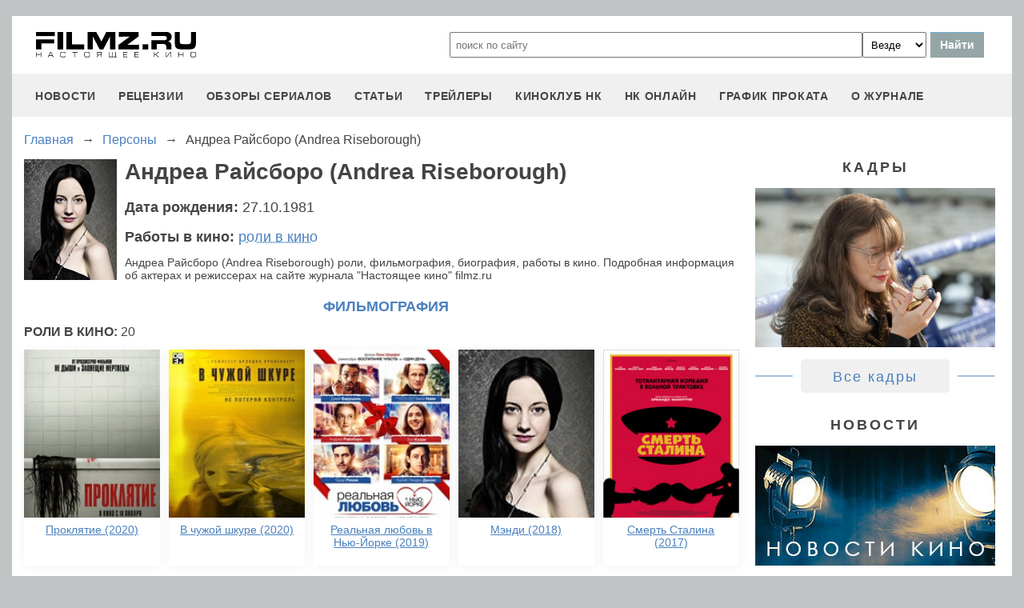

--- FILE ---
content_type: text/html
request_url: https://filmz.ru/person/13518/
body_size: 6145
content:
<!doctype html>
<html>
<head> 
	<meta name="robots" content="index, follow" />
	<meta charset="utf-8">
	<title>Андреа Райсборо (Andrea Riseborough) роли, фильмография, биография, работы в кино</title>
	<meta name="description" content="Андреа Райсборо (Andrea Riseborough) роли, фильмография, биография, работы в кино. Подробная информация об актерах и режиссерах на сайте журнала "Настоящее кино" filmz.ru"/>
	<link rel="canonical" href="https://filmz.ru/person/13518/" />
	
	<meta name="yandex-verification" content="bc7ae021ef153076" />
	<meta name="yandex-verification" content="bc7ae021ef153076" />	
	<meta name='wmail-verification' content='9d8da32f07f202cbe7c9aa8807044980' />
	<meta name="yandex-verification" content="bc7ae021ef153076" />
	<meta name="yandex-verification" content="46785000e458c7d5" /> 
	<meta name="twitter:card" content="summary">
	<meta name="twitter:site" content="@filmzru">
		<meta property="og:title" content='Андреа Райсборо (Andrea Riseborough) роли, фильмография, биография, работы в кино'>
	<meta property="twitter:title" content='Андреа Райсборо (Andrea Riseborough) роли, фильмография, биография, работы в кино'>
		<meta property="og:description" content='Андреа Райсборо (Andrea Riseborough) роли, фильмография, биография, работы в кино. Подробная информация об актерах и режиссерах на сайте журнала "Настоящее кино" filmz.ru'>
	<meta property="twitter:description" content='Андреа Райсборо (Andrea Riseborough) роли, фильмография, биография, работы в кино. Подробная информация об актерах и режиссерах на сайте журнала "Настоящее кино" filmz.ru'>
	<meta name="viewport" content="width=device-width, initial-scale=1">
	<link rel="stylesheet" href="/new-site/new.css?v=35">
	
	<link rel="stylesheet" href="/new-site/css/person.css?v=7">		
	<link rel="preconnect" href="https://fonts.googleapis.com">
	<link rel="preconnect" href="https://fonts.gstatic.com" crossorigin>
	<link href="https://fonts.googleapis.com/css2?family=Roboto:ital,wght@0,100;0,400;1,700&display=swap" rel="stylesheet">
	
	<!-- Yandex.RTB -->
	<script>window.yaContextCb=window.yaContextCb||[]</script>
	<script src="https://yandex.ru/ads/system/context.js" async></script>
	
	<script charset="UTF-8" src="//web.webpushs.com/js/push/aa619ef579a89514baf7e50717cbfa25_1.js" async></script>
</head>
<body>
	<header>
		<div class="top">
			<a href="/" class="logo"></a>
			<form id="search_form" onsubmit="search1(this); return false;" rel="search" action="//www.filmz.ru/search/" method="GET" accept-charset="utf-8" name="search_form">
				<input type="text" name="search" maxlength="70" value="" placeholder="поиск по сайту" class="mainsearch" autocomplete="off">
				<select name="where_search" onchange="suggestionsearch_dropdown_choice(this);">
					<option value="all">Везде</option>
					<option value="articles">Статьи</option>
					<option value="films">Фильмы</option>
					<option value="movies">Кинотеатры</option>
					<option value="persons">Персоны</option>
					<option value="blogs">Блоги</option>
					<option value="articles_texts">В текстах статей</option>
					<option value="status">Мысли</option>
					<option value="events">События</option>
					<option value="comments">Комментарии</option>
					<option value="tops">ТОПы по теме</option>
				</select>
				<input type="submit" value="Найти">
			</form>
		</div>
		<div id="yandex_rtb_R-A-1627918-3"></div><script>window.yaContextCb.push(()=>{Ya.Context.AdvManager.render({renderTo: 'yandex_rtb_R-A-1627918-3',blockId: 'R-A-1627918-3'})})</script>		<input id="menu-toggle" class="menu-toggle" type="checkbox" />
		<label class="menu-btn" for="menu-toggle">
		<span></span>
		</label>
		<nav class="menu-box">
			<div>
				<a href="/news/">новости</a>
			</div>
			<div>
				<a href="/pub/7/">рецензии</a>
			</div>
			<div>
				<a href="/pub/?tags=158">обзоры сериалов</a>
			</div>
			<div>
				<a href="/pub/2/">статьи</a>
			</div>
			<div>
				<a href="/videos/">трейлеры</a>
			</div>
			<div>
				<a class="menu-item" href="#">киноклуб НК</a>
				<input id="submenu-4" class="menu-toggle" type="checkbox" />
				<label for="submenu-4" class="menu-item">киноклуб НК</label>
				<div>
					<a class="menu-item" href="/club/statuses/">мысли читателей</a>
					<a class="menu-item" href="/blogs/">блоги</a><a class="menu-item" href="/club/reviews/">читательские рецензии</a>
				</div>
			</div>
			<div>
				<a href="/serials/">НК ОНЛАЙН</a>
			</div>
			<div>
				<a href="/releases/">график проката</a>
			</div>
			<div>
				<a href="#" class="menu-item">О журнале</a>
				<input id="submenu-5" class="menu-toggle" type="checkbox" />
				<label for="submenu-5" class="menu-item">О журнале</label>
				<div>
					<a class="menu-item" href="/feedback/">контакты</a>
					<a class="menu-item" href="/pub/10/3450_1.htm">размещение рекламы</a>
					<a class="menu-item" href="/projects/">работы web-студии</a>
					<a class="menu-item" href="/pub/18/">архивы журнала</a>
					<a class="menu-item" href="/help/">НК-помощник</a>
					<a class="menu-item" href="/pub/1/">прочее</a>
				</div>
			</div>
		</nav>
	</header>
<section class="main">
	<div class="breadcrumbs" itemprop="http://schema.org/breadcrumb" itemscope="" itemtype="http://schema.org/BreadcrumbList">
		<div class="row" itemprop="itemListElement" itemscope="" itemtype="http://schema.org/ListItem">
			<a href="/" title="Главная" itemprop="item">
				<span itemprop="name">Главная</span>
			</a>
			<meta itemprop="position" content="1">
		</div>
		<div class="arrow">→</div>
		<div class="row" itemprop="itemListElement" itemscope="" itemtype="http://schema.org/ListItem">
			<a href="/people/" itemprop="item">
				<span itemprop="name">Персоны</span>
			</a>
			<meta itemprop="position" content="2">
		</div>
		<div class="arrow">→</div>
		<div class="row" itemprop="itemListElement" itemscope="" itemtype="http://schema.org/ListItem">
			<span itemprop="name">Андреа Райсборо (Andrea Riseborough)</span>
			<meta itemprop="position" content="3">
		</div>
	</div>
	<div class="left">
		<div class="biography">
			<img src="http://media.filmz.ru/photos/small/s_71452.jpg" alt="Андреа Райсборо (Andrea Riseborough)" title="Андреа Райсборо (Andrea Riseborough)">
			<h1>Андреа Райсборо (Andrea Riseborough)</h1>
			<div class="birthday">Дата рождения: <span>27.10.1981</span></div>
			<div class="work">Работы в кино: <a href="#work1">роли в кино</a></div>
			Андреа Райсборо (Andrea Riseborough) роли, фильмография, биография, работы в кино. Подробная информация об актерах и режиссерах на сайте журнала "Настоящее кино" filmz.ru		</div>
		<div class="filmography">
			<h2>Фильмография</h2>
							<div id="work1" class="position">роли в кино: <span>20</span></div>
				<div class="main-anons">
											<a href="https://filmz.ru/film/14420/">
							<div style="height:210px;background-size: cover;background-image:url(https://media.filmz.ru/photos/small/s_258495.jpg"></div>
							<span>Проклятие (2020)</span>
						</a>
											<a href="https://filmz.ru/film/15176/">
							<div style="height:210px;background-size: cover;background-image:url(https://media.filmz.ru/photos/small/s_262515.jpg"></div>
							<span>В чужой шкуре (2020)</span>
						</a>
											<a href="https://filmz.ru/film/14552/">
							<div style="height:210px;background-size: cover;background-image:url(https://media.filmz.ru/photos/small/s_258224.jpg"></div>
							<span>Реальная любовь в Нью-Йорке (2019)</span>
						</a>
											<a href="https://filmz.ru/film/13778/">
							<div style="height:210px;background-size: cover;background-image:url(https://media.filmz.ru/photos/small/s_71452.jpg"></div>
							<span>Мэнди (2018)</span>
						</a>
											<a href="https://filmz.ru/film/13152/">
							<div style="height:210px;background-size: cover;background-image:url(https://media.filmz.ru/photos/small/s_241526.jpg"></div>
							<span>Смерть Сталина (2017)</span>
						</a>
											<a href="https://filmz.ru/film/11974/">
							<div style="height:210px;background-size: cover;background-image:url(https://media.filmz.ru/photos/small/s_238629.jpg"></div>
							<span>Битва полов (2017)</span>
						</a>
											<a href="https://filmz.ru/film/11886/">
							<div style="height:210px;background-size: cover;background-image:url(https://media.filmz.ru/photos/small/s_233343.jpg"></div>
							<span>Под покровом ночи (2016)</span>
						</a>
											<a href="https://filmz.ru/film/12600/">
							<div style="height:210px;background-size: cover;background-image:url(https://media.filmz.ru/photos/small/s_219356.jpg"></div>
							<span>Родословная* (2015-)</span>
						</a>
											<a href="https://filmz.ru/film/9043/">
							<div style="height:210px;background-size: cover;background-image:url(https://media.filmz.ru/photos/small/s_201142.jpg"></div>
							<span>Бёрдмэн (2014)</span>
						</a>
											<a href="https://filmz.ru/film/8374/">
							<div style="height:210px;background-size: cover;background-image:url(https://media.filmz.ru/photos/small/s_230184.jpg"></div>
							<span>Затаившись (2013)</span>
						</a>
											<a href="https://filmz.ru/film/7477/">
							<div style="height:210px;background-size: cover;background-image:url(https://media.filmz.ru/photos/small/s_155616.jpg"></div>
							<span>Добро пожаловать в капкан (2013)</span>
						</a>
											<a href="https://filmz.ru/film/6455/">
							<div style="height:210px;background-size: cover;background-image:url(https://media.filmz.ru/photos/small/s_152219.jpg"></div>
							<span>Обливион (2013)</span>
						</a>
											<a href="https://filmz.ru/film/7531/">
							<div style="height:210px;background-size: cover;background-image:url(https://media.filmz.ru/photos/small/s_109161.jpg"></div>
							<span>Разъединенные* (2012)</span>
						</a>
											<a href="https://filmz.ru/film/6477/">
							<div style="height:210px;background-size: cover;background-image:url(https://media.filmz.ru/photos/small/s_144234.jpg"></div>
							<span>Тайный игрок (2012)</span>
						</a>
											<a href="https://filmz.ru/film/7206/">
							<div style="height:210px;background-size: cover;background-image:url(https://media.filmz.ru/photos/small/s_98039.jpg"></div>
							<span>Сопротивление* (2011)</span>
						</a>
											<a href="https://filmz.ru/film/6328/">
							<div style="height:210px;background-size: cover;background-image:url(https://media.filmz.ru/photos/small/s_107112.jpg"></div>
							<span>МЫ. Верим в любовь (2011)</span>
						</a>
											<a href="https://filmz.ru/film/6864/">
							<div style="height:210px;background-size: cover;background-image:url(https://media.filmz.ru/photos/small/s_86417.jpg"></div>
							<span>Брайтонский леденец* (2010)</span>
						</a>
											<a href="https://filmz.ru/film/804/">
							<div style="height:210px;background-size: cover;background-image:url(https://media.filmz.ru/photos/small/s_64020.jpg"></div>
							<span>Не отпускай меня (2010)</span>
						</a>
											<a href="https://filmz.ru/film/4602/">
							<div style="height:210px;background-size: cover;background-image:url(https://media.filmz.ru/photos/small/s_33155.jpg"></div>
							<span>Беззаботная (2008)</span>
						</a>
											<a href="https://filmz.ru/film/4362/">
							<div style="height:210px;background-size: cover;background-image:url(https://media.filmz.ru/photos/small/s_31910.jpg"></div>
							<span>Фокусники (2007)</span>
						</a>
										<a class="no-shadow"></a>
					<a class="no-shadow"></a>
					<a class="no-shadow"></a>
					<a class="no-shadow"></a>
					<a class="no-shadow"></a>
				</div>
					</div>
	</div>
	<div class="right">
		<div class="people-right">
										<div>
					<div class="subtitle-h2">Кадры</div>
					<a href="https://filmz.ru/photos/names/13518/">
						<img src="https://media.filmz.ru/photos/medium/filmz.ru_m_86419.jpg" alt="Андреа Райсборо (Andrea Riseborough) - кадры" title="Андреа Райсборо (Andrea Riseborough) - кадры">
					</a>
					<div class="go-all">
						<hr>
						<a href="https://filmz.ru/photos/names/13518/">Все кадры</a>
						<hr>
					</div>
				</div>
										<div>
					<div class="subtitle-h2">Новости</div>
					<a href="https://filmz.ru/pub/1/30810_1.htm">
						<img src="https://media.filmz.ru/kuf/articles/300/no-img.jpg" alt="Новая «охота на ведьм» коснулась «Смерти Сталина»" title="Новая «охота на ведьм» коснулась «Смерти Сталина»">
						<span>Новая «охота на ведьм» коснулась «Смерти Сталина»</span>
					</a>
					<div class="go-all">
						<hr>
						<a href="https://filmz.ru/person/13518/articles/">Все новости</a>
						<hr>
					</div>
				</div>
					</div>
		<div class="subtitle-h2">Главное на сегодня</div>	
		<div class="rel-news main-page blogs">
							<div>
					<a href="https://filmz.ru/pub/2/36284_1.htm">
						<img src="https://media.filmz.ru/kuf/articles/300/36284.jpg" alt="Рецензия на сериал «Метод 3»: как Юрий Быков снял самый пустой проект в своей карьере" title="">
						<span>Рецензия на сериал «Метод 3»: как Юрий Быков снял самый пустой проект в своей карьере</span>
					</a>
				</div>
							<div>
					<a href="https://filmz.ru/pub/2/36275_1.htm">
						<img src="https://media.filmz.ru/kuf/articles/300/36275.jpg" alt="Рецензия на сериал «Камбэк»: неофициальный спин-офф «Мира, дружбы и жвачки»" title="">
						<span>Рецензия на сериал «Камбэк»: неофициальный спин-офф «Мира, дружбы и жвачки»</span>
					</a>
				</div>
							<div>
					<a href="https://filmz.ru/pub/7/36285_1.htm">
						<img src="https://media.filmz.ru/kuf/articles/300/36285.jpg" alt="Рецензия на фильм «Чебурашка 2»: зверёк вырос, но уши всё ещё торчат" title="">
						<span>Рецензия на фильм «Чебурашка 2»: зверёк вырос, но уши всё ещё торчат</span>
					</a>
				</div>
							<div>
					<a href="https://filmz.ru/pub/7/36274_1.htm">
						<img src="https://media.filmz.ru/kuf/articles/300/36274.jpg" alt="Рецензия на фильм «Буратино»: история успеха глазами бревна на энергетиках" title="">
						<span>Рецензия на фильм «Буратино»: история успеха глазами бревна на энергетиках</span>
					</a>
				</div>
					</div>
		<div class="go-all">
			<hr>
			<a href="https://filmz.ru/news/">Все новости</a>
			<hr>
		</div>
	</div>
</section>

		<footer>
		<div class="footer-top">
			<a href="/" class="logo"></a>
			<div class="row social">
				<a rel="nofollow" target="_blank" title="ВКонтакте" href="https://vk.com/filmzru"><img width="30px" height="30px" src="/new-site/img/social/vk.svg"></a>
				<a rel="nofollow" target="_blank" title="в twitter" href="https://twitter.com/filmzru/"><img width="30px" height="30px" src="/new-site/img/social/twitter.svg"></a>
				<a rel="nofollow" target="_blank" title="на YouTube" href="https://www.youtube.com/user/filmzruvideo"><img width="30px" height="30px" src="/new-site/img/social/youtube.svg"></a>
				<a rel="nofollow" target="_blank" title="в Одноклассниках" href="https://www.ok.ru/filmz"><img width="30px" height="30px" src="/new-site/img/social/ok.svg"></a>	
			</div>
		</div>
		<div class="links">
			<a href="/videos/">трейлеры</a>
			<a href="/news/">новости</a>
			<a href="/films/">фильмы</a>
			<a href="/series/">сериалы</a>
			<a href="/blogs/">блоги</a>
			<a href="/people/">люди</a>
			<a href="/selection/">подборки</a>
			<a href="/calendar.html">календарь публикаций</a>
			<a rel="nofollow" target="_top" href="https://top.mail.ru/jump?from=51928">статистика mail.ru</a>
		</div>
		<div>
			<p>
				Издается с 13/03/2000 :: Перепечатка материалов без уведомления и разрешения редакции возможна только при активной гиперссылке на <a href="https://filmz.ru">Filmz.ru</a> и сохранении авторства.
			</p>
			<p>
				Главный редактор онлайн-журнала Настоящее КИНО <a href="https://filmz.ru/moviegoers/3/">Александр Голубчиков</a>, шеф-редактор <a href="https://www.kinopoisk.ru/name/6191174/">Сергей Горбачев</a>.
			</p>
			<p>
				Журнал "про Настоящее кино" зарегистрирован Федеральной службой по надзору за соблюдением законодательства в сфере массовых коммуникаций и охране культурного наследия. Свидетельство ПИ № 77-18412 от 27 сентября 2004 года.
			</p>
			<p>Мнения авторов, высказываемые ими в личных блогах, могут не совпадать с мнением редакции.</p>
		</div>
		<p class="center">
			© COPYRIGHT 2000-2026			<a href="/feedback/">Обратная связь</a> | 
			<a href="/pub/10/3450_1.htm">Размещение рекламы</a>
		</p>
		<div><p>
			<script type="text/javascript">
<!--
var _acic={dataProvider:10};(function(){var e=document.createElement("script");e.type="text/javascript";e.async=true;e.src="https://www.acint.net/aci.js";var t=document.getElementsByTagName("script")[0];t.parentNode.insertBefore(e,t)})()
//-->
</script>			</p>
		</div>
	</footer>

	
	<script async src="//pagead2.googlesyndication.com/pagead/js/adsbygoogle.js"></script>
	<script>
		 (adsbygoogle = window.adsbygoogle || []).push({
			  google_ad_client: "ca-pub-9465277925623768",
			  enable_page_level_ads: true
		 });
	</script>

	<script>
		function search1(f){
			$p2=document.forms.search_form.elements.where_search.value;
			var arr = new Map([
				['~', '%7E'],['`', '60%'],['"', '22%'],['@', '40%'],['?', '%3F'],['!', '21%'],['#', '23%'],['№', '%B9'],['$', '24%'],['%', '25%'],['^', '%5E'],['&', '26%'],['+', '%2B'],['*', '%2A'],[':', '%3A'],[',', '%2C'],['(', '28%'],[')', '29%'],['{', '%7B'],['}', '%7D'],['[', '%5B'],[']', '%5D'],['<', '%3C'],['>', '%3E'],['/', '%2F'],[' ', '%5C'],['А', '%C0'],['а', '%E0'],['Б', '%C1'],['б', '%E1'],['В', '%C2'],['в', '%E2'],['Г', '%C3'],['г', '%E3'],['Д', '%C4'],['д', '%E4'],['Е', '%C5'],['е', '%E5'],['Ё', '%A8'],['ё', '%B8'],['Ж', '%C6'],['ж', '%E6'],['З', '%C7'],['з', '%E7'],['И', '%C8'],['и', '%E8'],['Й', '%C9'],['й', '%E9'],['К', '%CA'],['к', '%EA'],['Л', '%CB'],['л', '%EB'],['М', '%CC'],['м', '%EC'],['Н', '%CD'],['н', '%ED'],['О', '%CE'],['о', '%EE'],['П', '%CF'],['п', '%EF'],['Р', '%D0'],['р', '%F0'],['С', '%D1'],['с', '%F1'],['Т', '%D2'],['т', '%F2'],['У', '%D3'],['у', '%F3'],['Ф', '%D4'],['ф', '%F4'],['Х', '%D5'],['х', '%F5'],['Ц', '%D6'],['ц', '%F6'],['Ч', '%D7'],['ч', '%F7'],['Ш', '%D8'],['ш', '%F8'],['Щ', '%D9'],['щ', '%F9'],['Ъ', '%DA'],['ъ', '%FA'],['Ы', '%DB'],['ы', '%FB'],['Ь', '%DC'],['ь', '%FC'],['Э', '%DD'],['э', '%FD'],['Ю', '%DE'],['ю', '%FE'],['Я', '%DF'],['я', '%FF']
			]);
			$p1='';
			for (let char of document.forms.search_form.elements.search.value) {
				if (typeof arr.get(char) !== 'undefined') $p1=$p1+arr.get(char); else $p1=$p1+char;
			}
			document.location.href = "https://filmz.ru/search/?where_search="+$p2+"&search="+$p1;	
		}
	</script>
	<script>
	  (function(i,s,o,g,r,a,m){i['GoogleAnalyticsObject']=r;i[r]=i[r]||function(){
	  (i[r].q=i[r].q||[]).push(arguments)},i[r].l=1*new Date();a=s.createElement(o),
	  m=s.getElementsByTagName(o)[0];a.async=1;a.src=g;m.parentNode.insertBefore(a,m)
	  })(window,document,'script','//www.google-analytics.com/analytics.js','ga');

	  ga('create', 'UA-4138167-1', 'filmz.ru');
	  ga('send', 'pageview');

	</script>
	<!-- Yandex.Metrika counter -->
	<script type="text/javascript" >
	   (function(m,e,t,r,i,k,a){m[i]=m[i]||function(){(m[i].a=m[i].a||[]).push(arguments)};
	   m[i].l=1*new Date();k=e.createElement(t),a=e.getElementsByTagName(t)[0],k.async=1,k.src=r,a.parentNode.insertBefore(k,a)})
	   (window, document, "script", "https://mc.yandex.ru/metrika/tag.js", "ym");

	   ym(4494865, "init", {
			clickmap:true,
			trackLinks:true,
			accurateTrackBounce:true
	   });
	</script>
	<noscript><div><img src="https://mc.yandex.ru/watch/4494865" style="position:absolute; left:-9999px;" alt="" /></div></noscript>
	<!-- /Yandex.Metrika counter -->
	<!-- Rating@Mail.ru counter -->
	<script type="text/javascript">//<![CDATA[
	var _tmr = _tmr || [];
	_tmr.push({id: "51928",  type: "pageView", start: (new Date()).getTime()});
	(function (d, w) {
	   var ts = d.createElement("script"); ts.type = "text/javascript"; ts.async = true;
	   ts.src = (d.location.protocol == "https:" ? "https:" : "https:") + "//top-fwz1.mail.ru/js/code.js";
	   var f = function () {var s = d.getElementsByTagName("script")[0]; s.parentNode.insertBefore(ts, s);};
	   if (w.opera == "[object Opera]") { d.addEventListener("DOMContentLoaded", f, false); } else { f(); }
	})(document, window);
	//]]></script><noscript><div style="position:absolute;left:-10000px;">
	<img src="//top-fwz1.mail.ru/counter?id=51928;js=na" style="border:0;" height="1" width="1" alt="Рейтинг@Mail.ru" />
	</div></noscript>
	<!-- //Rating@Mail.ru counter -->
	<script type="text/javascript">
		var _top100q = _top100q || [];
		_top100q.push(["setAccount", "1151753"]);
		_top100q.push(["trackPageviewByLogo", document.getElementById("top100counter")]);
		(function(){
		 var top100 = document.createElement("script"); top100.type = "text/javascript";
		 top100.async = true;
		 top100.src = ("https:" == document.location.protocol ? "https:" : "https:") + "//st.top100.ru/top100/top100.js";
		 var s = document.getElementsByTagName("script")[0]; s.parentNode.insertBefore(top100, s);
		})();
	</script>
	</body>
</html>

--- FILE ---
content_type: text/html; charset=utf-8
request_url: https://www.google.com/recaptcha/api2/aframe
body_size: 267
content:
<!DOCTYPE HTML><html><head><meta http-equiv="content-type" content="text/html; charset=UTF-8"></head><body><script nonce="dHLtsUxeoEWAI2xvnS2GUQ">/** Anti-fraud and anti-abuse applications only. See google.com/recaptcha */ try{var clients={'sodar':'https://pagead2.googlesyndication.com/pagead/sodar?'};window.addEventListener("message",function(a){try{if(a.source===window.parent){var b=JSON.parse(a.data);var c=clients[b['id']];if(c){var d=document.createElement('img');d.src=c+b['params']+'&rc='+(localStorage.getItem("rc::a")?sessionStorage.getItem("rc::b"):"");window.document.body.appendChild(d);sessionStorage.setItem("rc::e",parseInt(sessionStorage.getItem("rc::e")||0)+1);localStorage.setItem("rc::h",'1769009479040');}}}catch(b){}});window.parent.postMessage("_grecaptcha_ready", "*");}catch(b){}</script></body></html>

--- FILE ---
content_type: text/css
request_url: https://filmz.ru/new-site/css/person.css?v=7
body_size: 347
content:
.biography{
	display: block;
}
.biography img{
	width: 116px;
	display: block;
	float: left;
	margin: 0 10px 5px 0;
}
.birthday, .work{
	display: block;
	font-size: 18px;
    line-height: 1.5;
    text-align: left;
	margin-bottom: 10px;
	font-weight: bold;
}
.birthday span{
	font-weight: normal;
}
.work a{
	font-weight: normal;
	text-decoration: underline;
	text-decoration-style: dotted;
}
.biography p{
	font-size: 16px;
    line-height: 1.5;
    text-align: left;
}
.position{
	display: block;
	font-size: 16px;
    line-height: 1.5;
    text-align: left;
	margin-bottom: 10px;
	font-weight: bold;
	text-transform: uppercase;
}
.position span{
	font-weight: normal;
}
.people-right{
	flex-direction: row;
	flex-wrap: wrap;
	justify-content: space-around;
}
.people-right img{
	width: 100%;
}
.people-right div{
	min-width: 300px;
	max-width: 450px;
	flex-grow: 1;
}
.people-right div a{
	display: flex;
	flex-direction: column;
}
.people-right .go-all{
	margin: 15px 0 30px;
}
.people-right>div>a>span {
    font-size: 16px;
    margin: 12px 0;
    font-weight: 600;
    line-height: 22px;
    padding: 0 10px;
}